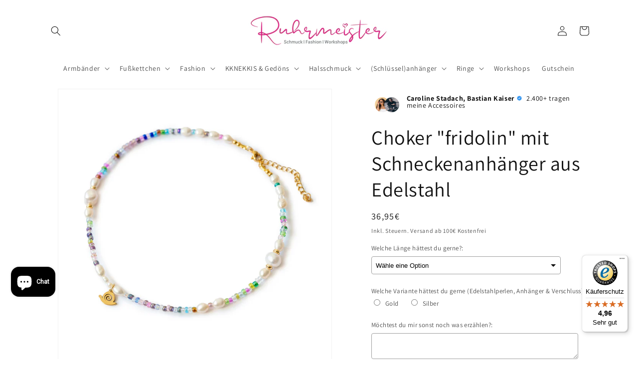

--- FILE ---
content_type: image/svg+xml
request_url: https://www.ruhrmeister.de/cdn/shop/t/4/assets/proof.svg?v=180318451722724317451749102473
body_size: 1403
content:
<?xml version="1.0" encoding="utf-8"?>
<!-- Generator: Adobe Illustrator 27.4.1, SVG Export Plug-In . SVG Version: 6.00 Build 0)  -->
<svg version="1.1" id="Ebene_1" xmlns="http://www.w3.org/2000/svg" xmlns:xlink="http://www.w3.org/1999/xlink" x="0px" y="0px"
	 viewBox="0 0 96 96" style="enable-background:new 0 0 96 96;" xml:space="preserve">
<style type="text/css">
	.st0{fill:#396997;}
	.st1{fill:#396A99;}
	.st2{fill:#3A5978;}
	.st3{fill:#396894;}
	.st4{fill:#3A648C;}
	.st5{fill:#3975AF;}
	.st6{fill:#3A6690;}
	.st7{fill:#3A5876;}
	.st8{fill:#3974AC;}
	.st9{fill:#397AB7;}
	.st10{fill:#396FA3;}
	.st11{fill:#3A6188;}
	.st12{fill:#3970A3;}
	.st13{fill:#3976AF;}
	.st14{fill:#3979B4;}
	.st15{fill:#397BBA;}
	.st16{fill:#3897F0;}
	.st17{fill:#396895;}
	.st18{fill:#3977B2;}
	.st19{fill:#396E9F;}
	.st20{fill:#3A6B9B;}
	.st21{fill:#397DBD;}
	.st22{fill:#FFFFFF;}
	.st23{fill:#B1D6F9;}
	.st24{fill:#D6E9FC;}
	.st25{fill:#C8E2FB;}
	.st26{fill:#C1DFFA;}
	.st27{fill:#C6E1FB;}
</style>
<path class="st0" d="M18.1,76.3c0,0.3,0,0.6,0,0.9C17.9,76.9,17.9,76.6,18.1,76.3z"/>
<path class="st1" d="M18.1,18.7c0,0.3,0,0.6,0,0.9C17.9,19.3,17.9,19,18.1,18.7z"/>
<path class="st2" d="M84.4,48.4c-0.2-0.3-0.1-0.6-0.1-0.9C84.5,47.8,84.4,48.1,84.4,48.4z"/>
<path class="st3" d="M78.1,77.2c0-0.3,0-0.6,0-0.9C78.2,76.6,78.3,76.9,78.1,77.2z"/>
<path class="st4" d="M47.7,84.2c0.3-0.2,0.5-0.2,0.8,0C48.2,84.3,47.9,84.3,47.7,84.2z"/>
<path class="st5" d="M59.2,82.4c0.3-0.2,0.5-0.2,0.8,0C59.7,82.4,59.5,82.4,59.2,82.4z"/>
<path class="st6" d="M76.6,78c0.3,0,0.5,0,0.8,0C77.1,78.1,76.8,78.1,76.6,78z"/>
<path class="st6" d="M18.8,78c0.3,0,0.5,0,0.8,0C19.3,78.1,19.1,78.1,18.8,78z"/>
<path class="st7" d="M48.5,11.6c-0.2,0.2-0.4,0.1-0.6,0.1C48,11.6,48.2,11.6,48.5,11.6z"/>
<path class="st8" d="M13.6,59.2c0.2,0.2,0.2,0.4,0,0.6C13.6,59.6,13.6,59.4,13.6,59.2z"/>
<path class="st9" d="M19,69.6c0.1,0.2,0.2,0.4,0,0.6C19,70,19,69.8,19,69.6z"/>
<path class="st10" d="M19.4,17.9c-0.2,0-0.4,0-0.6,0C19,17.8,19.2,17.7,19.4,17.9z"/>
<path class="st11" d="M11.8,47.7c0.2,0.2,0.1,0.4,0,0.6C11.8,48.1,11.8,47.9,11.8,47.7z"/>
<path class="st12" d="M13.6,36c0.2,0.2,0.2,0.4,0,0.6C13.6,36.5,13.6,36.2,13.6,36z"/>
<path class="st13" d="M36.2,82.4c0.2-0.2,0.4-0.2,0.6,0C36.6,82.4,36.4,82.4,36.2,82.4z"/>
<path class="st14" d="M19,25.6c0.2,0.2,0.1,0.4,0,0.6C19,26,19,25.8,19,25.6z"/>
<path class="st15" d="M26.4,18.8c-0.2,0.2-0.4,0.1-0.6,0C26,18.8,26.2,18.8,26.4,18.8z"/>
<g>
	<path class="st16" d="M48.1,7c0.3,0,0.4-0.2,0.6-0.4c1.7-1.6,3.4-3.3,5-4.9C54.6,0.9,55.6,1.2,56,2c0.6,1.2,1.2,2.3,1.8,3.5
		c0.5,1,1,2,1.6,3c0.2,0.3,0.4,0.6,0.8,0.6c0.3,0.1,0.6,0.1,0.8,0c2-1,4.1-1.9,6-3c1.7-1,2.6-0.5,2.9,1.5c0.3,2.1,0.6,4.2,1,6.2
		C71,14.4,71.2,15,72,15c0.2,0.1,0.5,0.1,0.7,0c2.3-0.3,4.6-0.7,6.9-1c0.3-0.1,0.6-0.1,0.8,0c0.4,0.2,0.6,0.5,0.8,0.8
		c0.2,0.3,0.1,0.6,0,1c-0.3,0.8-0.3,1.6-0.4,2.4c-0.2,1.1-0.3,2.2-0.5,3.2c-0.1,0.3,0,0.7-0.1,1c-0.1,0.3-0.1,0.6,0,0.8
		c0,0.7,0.6,1,1.2,1.1c1.1,0.3,2.3,0.4,3.5,0.6c1.2,0.2,2.4,0.4,3.6,0.6c1,0.2,1.4,1,0.9,2c-1,2-2,4-3,6.1c-0.1,0.2-0.2,0.4-0.2,0.6
		c-0.1,0.3-0.1,0.6,0,0.8c0,0.6,0.4,0.8,0.9,1c2,1.1,4,2.1,6,3.1c0.9,0.5,1.3,1.4,0.4,2.3c-1.6,1.7-3.2,3.3-4.9,5
		c-0.2,0.2-0.4,0.4-0.4,0.7c0.1,0.3-0.1,0.7,0.1,1c0,0.3,0.2,0.4,0.4,0.6c0.9,0.9,1.8,1.7,2.6,2.6c0.8,0.9,1.7,1.7,2.5,2.6
		c0.6,0.7,0.3,1.6-0.7,2.1c-1.8,0.9-3.6,1.8-5.3,2.8c-0.6,0.3-1.3,0.5-1.5,1.2c-0.1,0.3-0.1,0.6,0,0.8c0,0.3,0.1,0.5,0.2,0.7
		c1,2,1.9,3.9,3,5.9c0.7,1.2-0.1,2.1-1.1,2.3c-2.3,0.4-4.7,0.8-7,1.1c-0.5,0.1-0.9,0.3-1.1,0.8c-0.1,0.3-0.1,0.6,0,0.8
		c0.1,1.6,0.4,3.2,0.7,4.8c0.1,0.6,0.1,1.3,0.3,1.9c0.1,0.3,0.1,0.6,0,1c-0.2,0.3-0.5,0.6-0.8,0.9c-0.3,0.1-0.6,0.1-0.9,0
		c-2.2-0.2-4.4-0.6-6.6-0.9c-1.2-0.2-1.9-0.2-2.1,1.5c-0.3,2.1-0.7,4.1-1.1,6.2c0,0.2,0,0.4,0,0.6c-0.3,0.9-1.2,1.3-2.1,0.9
		c-2.2-1.1-4.4-2.2-6.6-3.3c-0.3-0.1-0.6-0.1-0.8,0c-0.4,0.2-0.7,0.5-0.9,0.9c-1,2-2.1,4-3.2,6c-0.6,1.1-1.5,1.2-2.3,0.4
		c-1.6-1.6-3.3-3.2-4.9-4.8c-0.2-0.2-0.4-0.3-0.7-0.5c-0.3-0.1-0.6-0.1-0.8,0c-0.4,0.1-0.6,0.3-0.9,0.5c-1.1,1.1-2.2,2.3-3.3,3.3
		c-0.6,0.6-1.2,1.1-1.8,1.7c-0.7,0.6-1.6,0.3-2.1-0.7c-1-1.9-2-3.8-2.9-5.7c-0.3-0.5-0.6-1-1.1-1.2c-0.2-0.1-0.5-0.1-0.7,0
		c-1.7,0.9-3.5,1.7-5.2,2.6c-0.5,0.2-1,0.5-1.5,0.7c-1.1,0.5-1.9,0-2.1-1c-0.3-1.7-0.6-3.5-0.9-5.3c-0.1-0.7-0.2-1.3-0.3-2
		c-0.1-0.6-0.7-1-1.2-1c-0.9,0-1.7,0.2-2.5,0.3c-1.6,0.2-3.2,0.5-4.8,0.7c-0.3,0.1-0.6,0.1-0.9,0c-0.4-0.1-0.7-0.4-0.8-0.8
		c-0.1-0.3-0.1-0.7,0-1c0.2-2.3,0.6-4.5,1-6.8c0.1-0.2,0.1-0.5,0-0.7c-0.3-0.6-0.7-0.9-1.4-1c-2.2-0.3-4.5-0.7-6.7-1.1
		c-1.1-0.2-1.7-1.2-1.2-2.2c1.2-2.2,2.2-4.4,3.4-6.6c0.1-0.2,0.1-0.5,0-0.7c-0.3-0.7-1-1-1.6-1.3c-1.7-0.9-3.5-1.8-5.2-2.7
		C1.2,55.5,1,54.4,2,53.5c1.6-1.5,3.2-3.2,4.7-4.8C6.9,48.5,7,48.2,7.2,48c0.1-0.2,0.1-0.5,0-0.7c-0.1-0.4-0.3-0.6-0.6-0.9
		c-1.6-1.6-3.2-3.3-4.8-4.9c-0.8-0.8-0.6-1.8,0.4-2.3c2.1-1.1,4.1-2.1,6.2-3.2c0.4-0.2,0.7-0.5,0.8-0.9c0.1-0.2,0.1-0.5,0-0.7
		C8.1,32,7,29.8,5.9,27.5c-0.5-1,0-1.8,1.1-2c2.3-0.4,4.6-0.7,6.8-1.1c0.6-0.1,1.1-0.5,1.4-1.1c0.1-0.2,0.1-0.5,0-0.7
		c-0.4-2.3-0.8-4.5-1-6.8c-0.1-0.3-0.1-0.7,0-1c0.1-0.5,0.5-0.6,0.8-0.8c0.2-0.1,0.5-0.1,0.7,0c2.3,0.4,4.7,0.8,7,1
		c0.2,0.1,0.5,0.1,0.7,0c0.8-0.3,1-1,1.1-1.8c0.3-2.1,0.7-4.2,1-6.3c0.2-1.2,1.1-1.7,2.3-1.1c1.9,0.9,3.8,1.9,5.8,2.9
		c0.3,0.1,0.5,0.2,0.8,0.3c0.2,0.1,0.5,0.1,0.7,0c0.5-0.2,0.8-0.6,1.1-1c1-2,2-3.9,3-5.9c0.6-1.1,1.4-1.5,2.6-0.4
		c1.6,1.5,3,3,4.5,4.5C46.6,6.7,47,7,47.4,7.1C47.7,7,47.9,7.1,48.1,7z"/>
	<path class="st17" d="M81.3,15.9c0-0.3,0-0.6,0-1C81.5,15.2,81.4,15.5,81.3,15.9z"/>
	<path class="st18" d="M80.3,23.3c-0.2-0.3-0.2-0.6,0-0.8C80.2,22.8,80.2,23,80.3,23.3z"/>
	<path class="st19" d="M86.2,35c-0.2-0.3-0.2-0.6,0-0.8C86.2,34.4,86.2,34.7,86.2,35z"/>
	<path class="st10" d="M80.4,14.1c-0.3,0-0.5,0-0.8,0C79.8,13.8,80.1,13.8,80.4,14.1z"/>
	<path class="st13" d="M61,9.1c-0.3,0.2-0.6,0.2-0.8,0C60.5,9.1,60.7,9.1,61,9.1z"/>
	<path class="st20" d="M86.2,60.9c-0.2-0.3-0.2-0.6,0-0.8C86.2,60.3,86.2,60.6,86.2,60.9z"/>
	<path class="st18" d="M80.2,72.5c-0.2-0.3-0.2-0.6,0-0.8C80.2,71.9,80.2,72.2,80.2,72.5z"/>
	<path class="st13" d="M35.1,9.1c-0.2,0.2-0.5,0.2-0.7,0C34.7,9.1,34.9,9.1,35.1,9.1z"/>
	<path class="st21" d="M72.7,15c-0.2,0.2-0.5,0.2-0.7,0C72.2,15,72.4,15,72.7,15z"/>
	<path class="st22" d="M62.8,31.9c1.9,0.2,3,1.4,3.5,3.2c0.1,0.4,0.1,0.8,0,1.3c-0.1,1.2-0.9,2.1-1.6,2.9c-1.6,1.8-3.2,3.6-4.8,5.4
		c-2.4,2.7-4.8,5.5-7.3,8.2c-1.6,1.8-3.3,3.6-4.9,5.5c-0.8,1-1.6,2-2.5,2.9c-0.9,1-1.9,1.9-3.4,2.1c-0.3-0.1-0.6-0.1-0.8,0
		c-1-0.2-1.7-0.8-2.4-1.5c-2.7-2.7-5.4-5.4-8.1-8.1c-0.7-0.7-1.2-1.4-1.4-2.4c0.1-0.4,0.1-0.8,0-1.2c0.5-1.9,1.7-3,3.6-3.5
		c0.4-0.1,0.8-0.1,1.1,0c0.9,0.2,1.6,0.6,2.2,1.2c1.8,1.8,3.6,3.6,5.5,5.5c1.3-1.5,2.7-3.1,4-4.6c0.9-1,1.8-1.9,2.6-2.9
		c1.3-1.5,2.6-3,3.9-4.4c0.8-0.9,1.7-1.8,2.5-2.8c1.3-1.5,2.7-3.1,4.1-4.6c0.8-0.8,1.5-1.9,2.8-2.2c0.2,0,0.4-0.1,0.6-0.1
		C62.2,31.8,62.5,31.8,62.8,31.9z"/>
	<path class="st23" d="M66.3,36.4c0-0.4,0-0.8,0-1.3C66.5,35.5,66.5,35.9,66.3,36.4z"/>
	<path class="st24" d="M29.1,50.2c0.2,0.4,0.2,0.8,0,1.2C29.1,51,29.1,50.6,29.1,50.2z"/>
	<path class="st25" d="M33.7,46.7c-0.4,0-0.8,0-1.1,0C33,46.5,33.4,46.5,33.7,46.7z"/>
	<path class="st26" d="M62.8,31.9c-0.3,0-0.7,0-1,0C62.2,31.7,62.5,31.7,62.8,31.9z"/>
	<path class="st27" d="M40.9,63.3c0.3-0.2,0.6-0.2,0.8,0C41.5,63.3,41.2,63.3,40.9,63.3z"/>
</g>
</svg>


--- FILE ---
content_type: text/javascript; charset=utf-8
request_url: https://www.ruhrmeister.de/products/kopie-von-choker-adele-mit-wunschtext-in-gold-oder-silber.js
body_size: 553
content:
{"id":8010581868811,"title":"Choker \"fridolin\" mit Schneckenanhänger aus Edelstahl","handle":"kopie-von-choker-adele-mit-wunschtext-in-gold-oder-silber","description":"\u003cp\u003e \u003c\/p\u003e\n\u003ch3 data-mce-fragment=\"1\"\u003eHey, ich bin Fridolin!\u003c\/h3\u003e\n\u003cp data-mce-fragment=\"1\"\u003eIch bin eine hübsche Schnecke und wohne an einem Choker aus bunten Glasperlen, Süßwasserperlen und Edelstahlperlen. Mich gibt es in Gold oder Silber. \u003cmeta charset=\"utf-8\"\u003e\u003cspan data-mce-fragment=\"1\"\u003e \u003c\/span\u003e\u003cmeta charset=\"utf-8\"\u003e\u003cspan data-mce-fragment=\"1\"\u003eI\u003c\/span\u003e\u003cspan data-mce-fragment=\"1\"\u003ech bin 34cm oder 40cm  lang und durch das Verschlusskettchen um 5cm größenverstellbar. Natürlich ist auch jede andere Wunschgröße möglich. \u003c\/span\u003e\u003cspan data-mce-fragment=\"1\"\u003eKarabiner und Kettchen sind aus Edelstahl und in gold oder silber erhältlich.\u003c\/span\u003e\u003c\/p\u003e","published_at":"2022-10-14T15:28:15+02:00","created_at":"2022-10-14T15:23:39+02:00","vendor":"Ruhrmeister - Schmuck und Accessoires","type":"","tags":["Choker","fridolin","Glasperlen","Halskette","happy","Kette","Perlenkette","schnecke","statementchoker","statementkette","süßwasserperlen"],"price":3695,"price_min":3695,"price_max":3695,"available":true,"price_varies":false,"compare_at_price":null,"compare_at_price_min":0,"compare_at_price_max":0,"compare_at_price_varies":false,"variants":[{"id":43638863167755,"title":"Default Title","option1":"Default Title","option2":null,"option3":null,"sku":"","requires_shipping":true,"taxable":true,"featured_image":null,"available":true,"name":"Choker \"fridolin\" mit Schneckenanhänger aus Edelstahl","public_title":null,"options":["Default Title"],"price":3695,"weight":0,"compare_at_price":null,"inventory_management":"shopify","barcode":"","requires_selling_plan":false,"selling_plan_allocations":[]}],"images":["\/\/cdn.shopify.com\/s\/files\/1\/0356\/0803\/5387\/products\/ChokerSchneckeFridolin.jpg?v=1665753927"],"featured_image":"\/\/cdn.shopify.com\/s\/files\/1\/0356\/0803\/5387\/products\/ChokerSchneckeFridolin.jpg?v=1665753927","options":[{"name":"Title","position":1,"values":["Default Title"]}],"url":"\/products\/kopie-von-choker-adele-mit-wunschtext-in-gold-oder-silber","media":[{"alt":null,"id":33643738235147,"position":1,"preview_image":{"aspect_ratio":1.0,"height":2000,"width":2000,"src":"https:\/\/cdn.shopify.com\/s\/files\/1\/0356\/0803\/5387\/products\/ChokerSchneckeFridolin.jpg?v=1665753927"},"aspect_ratio":1.0,"height":2000,"media_type":"image","src":"https:\/\/cdn.shopify.com\/s\/files\/1\/0356\/0803\/5387\/products\/ChokerSchneckeFridolin.jpg?v=1665753927","width":2000}],"requires_selling_plan":false,"selling_plan_groups":[]}

--- FILE ---
content_type: text/javascript; charset=utf-8
request_url: https://www.ruhrmeister.de/products/kopie-von-choker-adele-mit-wunschtext-in-gold-oder-silber.js
body_size: 528
content:
{"id":8010581868811,"title":"Choker \"fridolin\" mit Schneckenanhänger aus Edelstahl","handle":"kopie-von-choker-adele-mit-wunschtext-in-gold-oder-silber","description":"\u003cp\u003e \u003c\/p\u003e\n\u003ch3 data-mce-fragment=\"1\"\u003eHey, ich bin Fridolin!\u003c\/h3\u003e\n\u003cp data-mce-fragment=\"1\"\u003eIch bin eine hübsche Schnecke und wohne an einem Choker aus bunten Glasperlen, Süßwasserperlen und Edelstahlperlen. Mich gibt es in Gold oder Silber. \u003cmeta charset=\"utf-8\"\u003e\u003cspan data-mce-fragment=\"1\"\u003e \u003c\/span\u003e\u003cmeta charset=\"utf-8\"\u003e\u003cspan data-mce-fragment=\"1\"\u003eI\u003c\/span\u003e\u003cspan data-mce-fragment=\"1\"\u003ech bin 34cm oder 40cm  lang und durch das Verschlusskettchen um 5cm größenverstellbar. Natürlich ist auch jede andere Wunschgröße möglich. \u003c\/span\u003e\u003cspan data-mce-fragment=\"1\"\u003eKarabiner und Kettchen sind aus Edelstahl und in gold oder silber erhältlich.\u003c\/span\u003e\u003c\/p\u003e","published_at":"2022-10-14T15:28:15+02:00","created_at":"2022-10-14T15:23:39+02:00","vendor":"Ruhrmeister - Schmuck und Accessoires","type":"","tags":["Choker","fridolin","Glasperlen","Halskette","happy","Kette","Perlenkette","schnecke","statementchoker","statementkette","süßwasserperlen"],"price":3695,"price_min":3695,"price_max":3695,"available":true,"price_varies":false,"compare_at_price":null,"compare_at_price_min":0,"compare_at_price_max":0,"compare_at_price_varies":false,"variants":[{"id":43638863167755,"title":"Default Title","option1":"Default Title","option2":null,"option3":null,"sku":"","requires_shipping":true,"taxable":true,"featured_image":null,"available":true,"name":"Choker \"fridolin\" mit Schneckenanhänger aus Edelstahl","public_title":null,"options":["Default Title"],"price":3695,"weight":0,"compare_at_price":null,"inventory_management":"shopify","barcode":"","requires_selling_plan":false,"selling_plan_allocations":[]}],"images":["\/\/cdn.shopify.com\/s\/files\/1\/0356\/0803\/5387\/products\/ChokerSchneckeFridolin.jpg?v=1665753927"],"featured_image":"\/\/cdn.shopify.com\/s\/files\/1\/0356\/0803\/5387\/products\/ChokerSchneckeFridolin.jpg?v=1665753927","options":[{"name":"Title","position":1,"values":["Default Title"]}],"url":"\/products\/kopie-von-choker-adele-mit-wunschtext-in-gold-oder-silber","media":[{"alt":null,"id":33643738235147,"position":1,"preview_image":{"aspect_ratio":1.0,"height":2000,"width":2000,"src":"https:\/\/cdn.shopify.com\/s\/files\/1\/0356\/0803\/5387\/products\/ChokerSchneckeFridolin.jpg?v=1665753927"},"aspect_ratio":1.0,"height":2000,"media_type":"image","src":"https:\/\/cdn.shopify.com\/s\/files\/1\/0356\/0803\/5387\/products\/ChokerSchneckeFridolin.jpg?v=1665753927","width":2000}],"requires_selling_plan":false,"selling_plan_groups":[]}

--- FILE ---
content_type: text/javascript
request_url: https://widgets.trustedshops.com/js/X030A755A6D3B3C74B4891EA4319629B1.js
body_size: 1483
content:
((e,t)=>{const r={shopInfo:{tsId:"X030A755A6D3B3C74B4891EA4319629B1",name:"ruhrmeister.de",url:"ruhrmeister.de",language:"de",targetMarket:"DEU",ratingVariant:"WIDGET",eTrustedIds:{accountId:"acc-b28f79a3-a35d-4dbb-a681-720c64bf51d9",channelId:"chl-19f86bde-2d5e-4fa8-85c9-80b2fa8d2abe"},buyerProtection:{certificateType:"CLASSIC",certificateState:"PRODUCTION",mainProtectionCurrency:"EUR",classicProtectionAmount:100,maxProtectionDuration:30,plusProtectionAmount:2e4,basicProtectionAmount:100,firstCertified:"2022-06-07 10:42:47"},reviewSystem:{rating:{averageRating:4.96,averageRatingCount:123,overallRatingCount:349,distribution:{oneStar:0,twoStars:1,threeStars:0,fourStars:2,fiveStars:120}},reviews:[{average:5,buyerStatement:"Ich bestelle gerne bei Ruhrmeister. Vertrauen ist für mich wichtig und die Qualität. Und das passt hier immer 🤎👍🏻.",rawChangeDate:"2025-11-25T08:16:32.000Z",changeDate:"25.11.2025",transactionDate:"15.11.2025"},{average:5,buyerStatement:"Schnelle Antworten bei Fragen. Tolle Artikel und schneller Versand.",rawChangeDate:"2025-11-10T19:10:28.000Z",changeDate:"10.11.2025",transactionDate:"31.10.2025"},{average:5,buyerStatement:"Zum wiederholten Mal bestellt und wieder hapPy! Schneller Versand, mit viel Liebe verpackt und immer eine nette Zugabe im Päckchen 😍",rawChangeDate:"2025-11-10T09:17:32.000Z",changeDate:"10.11.2025",transactionDate:"31.10.2025"}]},features:["REVIEWS_AUTO_COLLECTION","MARS_PUBLIC_QUESTIONNAIRE","MARS_QUESTIONNAIRE","DISABLE_REVIEWREQUEST_SENDING","MARS_EVENTS","MARS_REVIEWS","GUARANTEE_RECOG_CLASSIC_INTEGRATION","SHOP_CONSUMER_MEMBERSHIP"],consentManagementType:"OFF",urls:{profileUrl:"https://www.trustedshops.de/bewertung/info_X030A755A6D3B3C74B4891EA4319629B1.html",profileUrlLegalSection:"https://www.trustedshops.de/bewertung/info_X030A755A6D3B3C74B4891EA4319629B1.html#legal-info",reviewLegalUrl:"https://help.etrusted.com/hc/de/articles/23970864566162"},contractStartDate:"2022-05-31 00:00:00",shopkeeper:{name:"Beate Fuhrmeister",street:"Mühlbachwinkel 12",country:"DE",city:"Duisburg",zip:"47169"},displayVariant:"full",variant:"full",twoLetterCountryCode:"DE"},"process.env":{STAGE:"prod"},externalConfig:{trustbadgeScriptUrl:"https://widgets.trustedshops.com/assets/trustbadge.js",cdnDomain:"widgets.trustedshops.com"},elementIdSuffix:"-98e3dadd90eb493088abdc5597a70810",buildTimestamp:"2025-12-05T05:38:01.247Z",buildStage:"prod"},a=r=>{const{trustbadgeScriptUrl:a}=r.externalConfig;let n=t.querySelector(`script[src="${a}"]`);n&&t.body.removeChild(n),n=t.createElement("script"),n.src=a,n.charset="utf-8",n.setAttribute("data-type","trustbadge-business-logic"),n.onerror=()=>{throw new Error(`The Trustbadge script could not be loaded from ${a}. Have you maybe selected an invalid TSID?`)},n.onload=()=>{e.trustbadge?.load(r)},t.body.appendChild(n)};"complete"===t.readyState?a(r):e.addEventListener("load",(()=>{a(r)}))})(window,document);